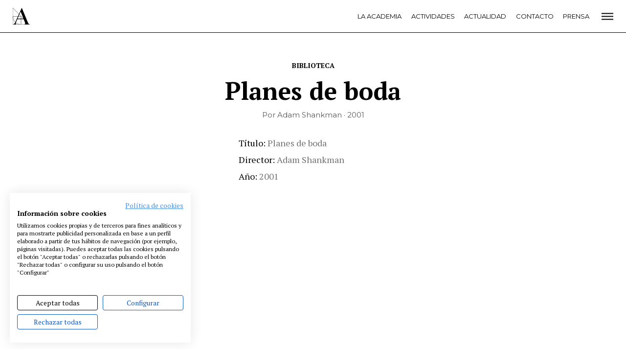

--- FILE ---
content_type: text/css
request_url: https://www.academiadecine.com/wp-content/themes/academia/css/app.min.css?ver=1754466512
body_size: 4023
content:
.menuColoresPie .menu-item,.menuColoresPie>.inner,.piePrincipal>.inner{padding-left:15px;padding-right:15px}@media only screen and (min-width:680px){.menuColoresPie .menu-item,.menuColoresPie>.inner,.piePrincipal>.inner{padding-left:15px;padding-right:15px}}.menuColoresPie>.inner,.piePrincipal>.inner{width:100%;max-width:1010px;margin:0 auto}.piePrincipal-redes{line-height:1}.piePrincipal-redes a{display:inline-block;margin:0 5px}.piePrincipal-redes a:first-child{margin-left:0}.piePrincipal-redes a:last-child{margin-right:0}.piePrincipal-redes svg{width:100%;height:auto;max-width:23px;max-height:23px;display:block}.piePrincipal-redes .red[title=Facebook]{color:#547bbc}.piePrincipal-redes .red[title=Instagram]{color:#a363a4}.piePrincipal-redes .red[title=Twitter]{color:#fff}.piePrincipal-redes .red[title=Youtube]{color:#e8644a}.cabeceraPrincipal{border-bottom:1px solid #000;position:sticky;color:#000;top:0;background:#fff;z-index:10000}.cabeceraPrincipal.fija{position:fixed;left:0;right:0}.cabeceraPrincipal a{color:currentColor}.admin-bar .cabeceraPrincipal{top:0}@media only screen and (min-width:782px){.admin-bar .cabeceraPrincipal{top:32px}}.cabeceraPrincipal-abierta{position:fixed;top:0;left:0;width:100%;background:#000;transition:.3s;opacity:0;z-index:100000;color:#fff}.cabeceraPrincipal-abierta[aria-hidden=true]{pointer-events:none}.cabeceraPrincipal-abierta[aria-hidden=false]{opacity:1}.cabeceraPrincipal-abierta a{color:currentColor}.cabeceraPrincipal-abierta>.inner,.cabeceraPrincipal>.inner{padding:15px 26px;display:flex;grid-template-columns:1fr max-content 1fr;justify-content:space-between}@media only screen and (max-width:679px){.cabeceraPrincipal-abierta>.inner,.cabeceraPrincipal>.inner{grid-template-columns:.5fr max-content 1fr}}.cabeceraPrincipal-logo{flex:0 0 auto}.cabeceraPrincipal-logo svg{display:block}.cabeceraPrincipal-menu{margin-left:auto;margin-right:25px;margin-top:8px;text-transform:uppercase;font-family:Montserrat,sans-serif;font-size:13px;max-width:41.5em}.cabeceraPrincipal-menu .menu{display:flex;list-style:none;justify-content:flex-end;margin:0;padding:0;flex-wrap:wrap}.cabeceraPrincipal-menu .menu-item{margin-bottom:.5em;margin-left:1.5em}.cabeceraPrincipal-menu a{color:currentColor;text-decoration:none;display:block}.cabeceraPrincipal .cabeceraPrincipal-menu .menu-item{margin-bottom:0}.cabeceraPrincipal-abrirMenu,.menu-cerrar{margin-top:6px}.cabeceraPrincipal-buscador{display:flex;justify-content:flex-end;align-items:flex-end}.cabeceraPrincipal-buscador input{border:0;border-bottom:1px solid currentColor;background:transparent;color:currentColor;font:inherit}.cabeceraPrincipal-buscador input:-ms-input-placeholder{color:#ddd;text-transform:uppercase}.cabeceraPrincipal-buscador input:placeholder-shown{color:#ddd;text-transform:uppercase}.cabeceraPrincipal-buscador button{border:0;background:transparent;padding:0;margin-left:.5em}@media only screen and (max-width:679px){.cabeceraPrincipal .cabeceraPrincipal-menu{display:none}}.menu-grande{position:fixed;top:0;bottom:0;left:0;right:0;background:transparent;transition:background-color .5s ease;pointer-events:none;text-transform:uppercase;font-family:Montserrat,sans-serif;font-size:13px;z-index:10001}@media only screen and (min-width:631.06796px){.menu-grande{font-size:2.06vw}}@media only screen and (min-width:680px){.menu-grande{font-size:14px}}.menu-grande a{text-decoration:none;color:#000}.menu-grande>.inner{padding:20px;background:#fff;position:absolute;transition:opacity .5s ease;opacity:0;left:0;top:0;bottom:0;overflow-y:auto;display:grid;grid-template-columns:1fr 30px minmax(min-content,176px);grid-template-rows:min-content min-content min-content 1fr}@media only screen and (min-width:252.5px){.menu-grande>.inner{padding-left:7.92079vw}}@media only screen and (min-width:1010px){.menu-grande>.inner{padding-left:80px}}@media only screen and (min-width:252.5px){.menu-grande>.inner{padding-right:7.92079vw}}@media only screen and (min-width:1010px){.menu-grande>.inner{padding-right:80px}}@media only screen and (min-width:404px){.menu-grande>.inner{padding-top:4.9505vw}}@media only screen and (min-width:1010px){.menu-grande>.inner{padding-top:50px}}@media only screen and (min-width:404px){.menu-grande>.inner{padding-bottom:4.9505vw}}@media only screen and (min-width:1010px){.menu-grande>.inner{padding-bottom:50px}}.admin-bar .menu-grande{top:46px}@media only screen and (min-width:782px){.admin-bar .menu-grande{top:32px}}.menu-grande .menu{margin:0;padding:0;list-style:none}.menu-grande .menu-principal{grid-column:1;grid-row:2/span 2}.menu-grande .menu-principal li{margin-bottom:10px}@media only screen and (min-width:721.42857px){.menu-grande .menu-principal li{margin-bottom:1.38614vw}}@media only screen and (min-width:1010px){.menu-grande .menu-principal li{margin-bottom:14px}}.menu-grande .menu-principal a{font-weight:700;letter-spacing:.5px}.menu-grande .menu-colores{grid-column:3;grid-row:2;margin-bottom:2em}.menu-grande .menu-colores li{margin-bottom:10px}@media only screen and (min-width:288.57143px){.menu-grande .menu-colores li{margin-bottom:3.46535vw}}@media only screen and (min-width:1010px){.menu-grande .menu-colores li{margin-bottom:35px}}.menu-grande .menu-fundacion{grid-column:3;grid-row:3;align-self:flex-end}.menu-grande .menu-legal{grid-column:1/span 3;grid-row:4;align-self:flex-end;margin-top:40px}.menu-grande .menu-legal li{display:inline-block}.menu-grande .menu-legal li:not(:last-child){margin-right:1em}.menu-grande .menu-legal a{font-size:.71429em;color:#b2b2b2;letter-spacing:1px}.menu-grande.is-visible,.no-js .menu-grande:target{background:rgba(0,0,0,.35);pointer-events:all}.menu-grande.is-visible>.inner,.no-js .menu-grande:target>.inner{transform:none;opacity:1}.menu-cerrar{margin-bottom:8.41584vw;grid-column:1;grid-row:1}@media only screen and (min-width:1010px){.menu-cerrar{margin-bottom:85px}}.menu-colores a{font-size:.85714em;letter-spacing:1px;font-weight:700;display:inline-block;padding:0 1ex;line-height:1.3;text-decoration:none;color:#000}.destacadoPie{padding-top:5.94059vw;background:#000;color:#fff}@media only screen and (min-width:1010px){.destacadoPie{padding-top:60px}}.destacadoPie>.inner{max-width:1010px;margin:0 auto;padding-left:15px;padding-right:15px}.destacadoPie-titulo{font-size:22px;line-height:.90667;font-weight:700;margin:.5em 0}@media only screen and (min-width:199.45603px){.destacadoPie-titulo{font-size:11.03vw}}@media only screen and (min-width:680px){.destacadoPie-titulo{font-size:75px}}.destacadoPie-texto{line-height:1.33333;padding-bottom:1rem}.destacadoPie-imagen{background-size:cover;background-position:50%;margin-top:1rem}.destacadoPie-imagen:before{content:"";display:block;padding-bottom:137.6666666667%}.destacadoPie-ver a{background:#fff;display:block;text-align:center;text-decoration:none;text-transform:uppercase;letter-spacing:1px;font-family:Montserrat,sans-serif;color:#000;font-size:12px;padding:1.5em}@media only screen and (min-width:680px){.destacadoPie>.inner{padding-left:65px;padding-right:65px;display:grid;grid-template-columns:60.26% 1fr;position:relative}.destacadoPie>.inner:after,.destacadoPie>.inner:before{content:"";display:block;position:absolute;background:url(/wp-content/themes/academia/img/fondo-rayas-blancas.png);width:19px;top:0;bottom:0}.destacadoPie>.inner:before{left:0}.destacadoPie>.inner:after{right:0;transform:rotate(180deg)}.destacadoPie-titulo{grid-column:1;grid-row:1;align-self:center}.destacadoPie-texto{grid-row:2}.destacadoPie-descarga,.destacadoPie-texto{grid-column:1;padding-right:50px;align-self:center}.destacadoPie-descarga{grid-row:3}.destacadoPie-imagen{grid-column:2;grid-row:1/span 3;margin-top:0}.destacadoPie-ver{grid-column:2;grid-row:3;transform:translateX(-30px) translateY(-30px);align-self:flex-end}}.piePrincipal{padding-top:5.94059vw;padding-bottom:3.9604vw;background:#000;text-align:center}@media only screen and (min-width:1010px){.piePrincipal{padding-top:60px;padding-bottom:40px}}.piePrincipal-menu{margin-bottom:3.9604vw;font-family:Montserrat,sans-serif;text-transform:uppercase;font-size:14px;font-weight:700}@media only screen and (min-width:1010px){.piePrincipal-menu{margin-bottom:40px}}.piePrincipal-menu .menu{list-style:none;margin:0 0 -.5em;padding:0;display:flex;flex-wrap:wrap;justify-content:center}.piePrincipal-menu .menu-item{padding:0 .5em .5em}.piePrincipal-menu a{color:#fff;text-decoration:none}@media only screen and (min-width:680px){.piePrincipal-menu{margin-bottom:0}.piePrincipal-menu .menu{justify-content:flex-start;text-align:left}.piePrincipal-menu .menu-item{width:33.333%}}@media only screen and (min-width:800px){.piePrincipal-menu .menu-item{width:25%}}@media only screen and (min-width:1024px){.piePrincipal>.inner{display:flex;flex-wrap:wrap;flex-direction:row-reverse}.piePrincipal-logo,.piePrincipal-menu{flex:0 0 auto}.piePrincipal-logo{width:280px}.piePrincipal-menu{width:calc(100% - 280px);padding-left:30px}.piePrincipal-menu .menu-item{padding:0 0 .5em}}.menuColoresPie{background:#f4f4f4;font-family:Montserrat,sans-serif;font-size:13px}@media only screen and (min-width:631.06796px){.menuColoresPie{font-size:2.06vw}}@media only screen and (min-width:680px){.menuColoresPie{font-size:14px}}.menuColoresPie .menu{list-style:none;margin:0;padding:10px;display:flex;justify-content:space-around;flex-wrap:wrap}.menuColoresPie .menu-item{margin:5px 0}.menuColoresPie .menu-item>a,.piePrincipal-redes{text-transform:uppercase}.piePrincipal-redes{width:100%;margin:40px 0 0;color:#fff;font-size:12px}.piePrincipal-redes .redes{display:inline-block;vertical-align:middle;margin-right:1em}.piePrincipal-redes span{display:inline-block}.pop-cookies{font-size:14px;transform:translateY(100%);transition:.5s ease;position:fixed;bottom:0;left:0;right:0;background:#000;color:#fff;z-index:10000}.pop-cookies>.inner{max-width:1170px;margin:0 auto;padding:1em 15px;position:relative;background-clip:content-box}.pop-cookies h2{margin:.2em 0;font-size:1.8em}.pop-cookies p{margin-bottom:0;font-size:1em}.pop-cookies p a{color:currentColor}body.con-popup-cookies .pop-cookies{transform:none}.pop-cookies-botones{position:absolute;right:20px;top:10px;font-size:.9em}.pop-cookies-botones a{color:currentColor}.pop-cookies-botones a:last-child{text-decoration:none;font-weight:700;border:1px solid currentColor;padding:.5em 1em;display:inline-block;text-transform:uppercase;margin-left:1em}.pop-configurar{position:fixed;top:0;left:0;right:0;bottom:0;font-size:14px;background:rgba(0,0,0,.5);justify-content:center;align-items:center;z-index:100000;display:none}@media only screen and (min-width:595.74468px){.pop-configurar{font-size:2.35vw}}@media only screen and (min-width:680px){.pop-configurar{font-size:16px}}.pop-configurar>.inner{background:#fff;width:95%;padding:2em;position:relative;max-width:600px}.pop-configurar>.inner>a:first-child{position:absolute;right:1em;top:.5em;color:#000;text-decoration:none;display:block;font-size:.9em}#configurar-cookies h2{color:#000;margin-top:0}#configurar-cookies table{width:100%}#configurar-cookies tbody th{text-align:left}#configurar-cookies tbody td{text-align:right}#configurar-cookies button{border:1px solid #000;background:transparent;padding:.5em 1em;font-size:14px;display:inline-block;margin-top:1em}#configurar-cookies:target{display:flex}#configurar-cookies:target~.pop-cookies-botones>.pop-cookies-configurar,#configurar-cookies:target~div{display:none}.configurador-cookies{position:absolute;background:#000;right:0;transform:translateY(-100%)}.configurador-cookies a{color:#fff;display:block;padding:.5em 1em .5em calc(1em + 20px);text-decoration:none;font-size:14px;background:url(/wp-content/themes/academia/img/gear.svg) 10px no-repeat;background-size:15px}.popupAmigos{position:fixed;top:0;left:0;right:0;bottom:0;justify-content:center;align-items:center;z-index:100000;background:hsla(0,0%,100%,.7);opacity:0;transform:translateX(-100%);transition:opacity 1s;display:flex;pointer-events:none}.con-popupAmigos .popupAmigos{opacity:1;pointer-events:all;transform:none}.popupAmigos>.inner{width:100%;max-width:640px;min-height:600px;position:relative;transform:translateY(20%);opacity:0;transition:1s;transition-delay:.3s}.con-popupAmigos .popupAmigos>.inner{transform:none;opacity:1}.popupAmigos-cerrar{background:url("data:image/svg+xml;charset=utf-8,%3Csvg xmlns='http://www.w3.org/2000/svg' width='15' height='15' viewBox='0 0 20 20'%3E%3Cpath d='M1 1l18 18m0-18L1 19' stroke='%23000' fill='transparent' stroke-width='3' stroke-linecap='round'/%3E%3C/svg%3E") 50% no-repeat;position:absolute;right:0;top:0;text-indent:100%;white-space:nowrap;overflow:hidden;width:20px;height:20px;z-index:10000}@media only screen and (max-width:679px){.popupAmigos-cerrar{right:10px;top:-10px;background-size:cover}}.popupAmigos-imagen{background-position:50%;background-repeat:no-repeat;background-size:cover;position:relative}.popupAmigos-imagen:after{content:"";display:block;padding-bottom:66%}.popupAmigos-imagen:before{content:"";position:absolute;display:block;top:20px;left:20px;right:20px;bottom:0;border-top:2px solid #fff;border-left:2px solid #fff;border-right:2px solid #fff;z-index:100000;pointer-events:none}.popupAmigos-contenido{background:#fff;text-align:center;padding:20px;z-index:10}.popupAmigos-titulo{font-size:17.33333px;text-align:center;font-weight:700;color:#000;margin-top:0;line-height:1.2;padding:0 20px}@media only screen and (min-width:453.75218px){.popupAmigos-titulo{font-size:3.82vw}}@media only screen and (min-width:680px){.popupAmigos-titulo{font-size:26px}}.popupAmigos-texto{font-size:16px;color:#737373;padding:20px}@media only screen and (min-width:603.77358px){.popupAmigos-texto{font-size:2.65vw}}@media only screen and (min-width:680px){.popupAmigos-texto{font-size:18px}}.popupAmigos-enlace a{background:#000;font-family:Montserrat,sans-serif;color:#fff;border:0;text-transform:uppercase;font-size:13px;padding:1.5em;text-decoration:none;display:inline-block;margin-bottom:20px}@media only screen and (max-width:679px){.popupAmigos>.inner{min-height:400px}.popupAmigos-contenido{grid-column:1/span 3;position:relative}.popupAmigos-contenido:before{content:"";display:block;position:absolute;left:20px;top:0;right:20px;bottom:20px;border:2px solid #000;border-top:0;pointer-events:none}}@media only screen and (min-width:680px){.popupAmigos>.inner{display:grid;grid-template-columns:42.1875% 50.78125% 1fr;grid-template-rows:40% max-content max-content}.popupAmigos>.inner:before{content:"";display:block;grid-column:1/span 3;grid-row:1/span 3;z-index:11;margin:20px;border:2px solid #000;pointer-events:none}.popupAmigos-imagen{width:calc(100% - 40px);grid-column:1/span 2;grid-row:1/span 2}.popupAmigos-imagen:before{right:0;bottom:0;border-right:0}.popupAmigos-contenido{grid-column:2/span 2;grid-row:2/span 2}}*,:after,:before{box-sizing:inherit}html{font-size:16px;box-sizing:border-box;color:#737373;background:#fff;font-family:PT Serif,serif;-webkit-font-smoothing:antialiased;-moz-osx-font-smoothing:grayscale;line-height:1.66667}@media only screen and (min-width:603.77358px){html{font-size:2.65vw}}@media only screen and (min-width:680px){html{font-size:18px}}body,html{margin:0;padding:0}body{overflow-y:scroll;display:flex;flex-direction:column;min-height:100vh}body.admin-bar{min-height:calc(100vh - 46px)}@media only screen and (min-width:782px){body.admin-bar{min-height:calc(100vh - 32px)}}img{max-width:100%;height:auto}.contenedor-video{clear:both;position:relative;padding-bottom:56.25%}.contenedor-video>*{position:absolute;width:100%;height:100%}p{font-family:PT Serif,serif}.recuadro p,h1,h2,h3,h4,h6{font-family:Montserrat,sans-serif;line-height:1.2}.recuadro p:not([class]):first-child,h1:not([class]):first-child,h2:not([class]):first-child,h3:not([class]):first-child,h4:not([class]):first-child,h6:not([class]):first-child{margin-top:0}.recuadro p,h1,h2{font-size:18.125px}h3{font-size:12.5px}h4{font-size:10.625px}h6{font-size:9.375px}@media only screen and (min-width:680px){.recuadro p,h1,h2{font-size:19.9375px}h3{font-size:13.75px}h4{font-size:11.6875px}h6{font-size:10.3125px}}@media only screen and (min-width:1024px){.recuadro p,h1,h2{font-size:29px}h3{font-size:20px}h4{font-size:17px}h6{font-size:15px}}img.aligncenter,img.alignleft,img.alignright{display:block;width:100%;margin-bottom:1rem}.aligncenter{display:block;margin:0 auto}@media only screen and (min-width:680px){img.alignleft{float:left;margin-right:15px}img.alignleft,img.alignright{width:auto;margin-bottom:1rem}img.alignright{float:right;margin-left:15px}}.screen-reader-text{position:absolute;left:-999em}.pequeno{font-size:.8em}.boton{margin-top:2rem}@media only screen and (min-width:680px){.boton{margin-top:4rem}}.boton a{display:block;color:currentColor;border:2px solid currentColor;text-transform:uppercase;text-align:center;text-decoration:none}.boton a,.boton a[data-mce-selected]{padding:1em}.grande-y-estrecho{font-size:1.1em;max-width:600px}.recuadro{width:210px;height:210px;display:flex;justify-content:center;align-items:center;border:1px solid currentColor;margin:0 auto;padding:1em}.recuadro p{text-transform:uppercase;line-height:1.2;font-weight:700;margin:0}.recuadro>:last-child{margin-bottom:0}.wp-caption{max-width:100%}.wp-caption-text{margin-top:0;font-size:.8em}.contenedor{flex:1 0 auto}.animado{opacity:1;transition:.75s}.animado:not(.is-visible){opacity:0}.animado:not(.is-visible):not(.animado--opacidad){transform:translateY(50px)}

--- FILE ---
content_type: application/javascript
request_url: https://consent.cookiefirst.com/banner.js
body_size: 422
content:
function onBannerScriptError() {
  // If domain script fail, then load wildcard script
  const domainParts = window.location.hostname
      .replace(/^www\./, '')
      .split('.');
  const wildcardDomain = domainParts
      .map((part, index) => {
          // don't edit main domain
          if (index === 0 && domainParts.length > 2) {
              return '*';
          }

          return part;
      })
      .filter(Boolean)
      .join('.');

  const wildcardScript = `<script src="https://consent.cookiefirst.com/sites/${wildcardDomain}-${apiKey}/consent.js"></script>`;
  document.write(wildcardScript);
}

console.error(
  '[CookieFirst] WARNING: Loading CookieFirst banner via banner.js has been deprecated and will be removed soon. Please use consent.js instead. You can find more information about it here: https://support.cookiefirst.com/hc/en-us/articles/29102644905245-Depreciation-of-Banner-js'
);

// Check if there is api key as attribute
let apiKey = document.currentScript.getAttribute('data-cookiefirst-key');
if (!apiKey) {
  // If there is no api key, get it from url
  const url = new URL(document.currentScript.src).searchParams;
  apiKey = url.get('cookiefirst-key');
}

// Check 2nd time, to see if api key is still not found
if (apiKey) {
  const domain = window.location.hostname.replace(/^www\./, '');

  const consentScript = `<script onerror="onBannerScriptError()" src="https://consent.cookiefirst.com/sites/${domain}-${apiKey}/consent.js"></script>`;
  document.write(consentScript);
} else {
  console.error('CF: No api key found');
}
